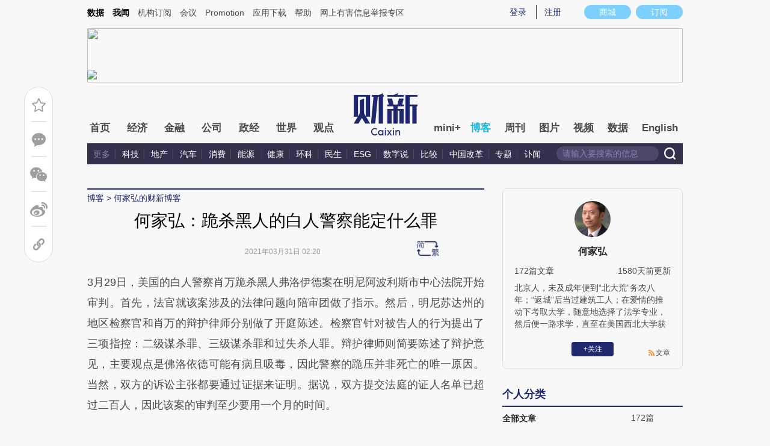

--- FILE ---
content_type: text/html; charset=UTF-8
request_url: https://hejiahong.blog.caixin.com/archives/244315
body_size: 12439
content:
<!doctype html>
<html>
<head>
    

    
    
    
    

    
    
    
    

    

    
        <title>何家弘：跪杀黑人的白人警察能定什么罪-何家弘的财新博客-财新网</title>
    <meta name="keywords" content="何家弘：跪杀黑人的白人警察能定什么罪,何家弘,何家弘,何家弘的财新博客,博客,财新博客,财新网"/>
    <meta name="description" content=""/>

    <script type="text/javascript">
window.post = {
    id: 244315,
    blogName: "何家弘的财新博客",
    title: "何家弘：跪杀黑人的白人警察能定什么罪",
    thumbnail: "",
    authorId: 6811878,
    authorName: "何家弘",
    authorAvatar: "https://getavatar.caixin.com/006/81/18/78_real_avatar_middle.jpg",

    publishTime: "2021年03月31日 02:20",

    tags: [ {
        id: 3837,
        name: "天下"
    }, ],
    cates: [],

    hasSpeech: false,
    maleSpeech: "",
    femaleSpeech: ""
};
    </script>
    

    <meta name="wumiiVerification" content="c2235aa6-58a1-4955-bb20-af2e0a897ace" />
    <meta http-equiv="Content-language" content="zh-CN" />
    <meta name="baidu-site-verification" content="ei7NuQopM2A4ChKw" />

    <script language="javascript">
var id= 244315;
var url = window.location.href;
var entity = {
    "id": id,
    "type": 2,
    "mode": 1,
    "link": url,
    "media": 0,
    "cdesc": "博客",
    "appOpen": true,
    "rootId": 100869453,
    "channel": 167,
    "appOpenRule": {
        "checkPower": true,
        "checkPowerLevel": "QZSF,PRO,PRO_LITE,MINI",
        "checkPowerPlatform": "ios,android",
        "enableAppOpen": true,
        "feeType": "free",
        "openText": "",
        "platform": "ios,android"
    }
};
  	</script>

    <base target="_blank"/>
    
    <script>var topNavIndex = 8;</script>
    <script type="text/javascript">function auto(){}</script>

    <link rel="alternate" media="handheld" href="#" />
    <link rel="shortcut icon" href="//blog.caixin.com/wp-content/themes/blogum/images/favicon.ico" type="image/x-icon" />
    <link rel="stylesheet" type="text/css" href="//file.caixin.com/webchannel/all/css/common.css"/>
    <link rel="stylesheet" href="https://file.caixin.com/webchannel/all/css/comment.css">

    <style>
.leftbox{margin-bottom:0;}
.quickmenu a {
display: inline-block;
margin-right: 10px;
color: #4a4a4a;
}
    </style>

    <script type="text/javascript">
function setCookieUpdate(name, value, expires){
        var expdate = new Date();
        var argv = setCookieUpdate.arguments;
        var argc = setCookieUpdate.arguments.length;
  if(!expires){
    expires= expdate.getTime() + ( 1000 * 60 * 60 * 24 * 30 );;
  }
        var path = (argc > 3) ? argv[3] : '/';
        var domain = (argc > 4) ? argv[4] : 'caixin.com';
        var secure = (argc > 5) ? argv[5] : false;

        if(expires!=null){
    if(expires != "setnull"){
      expdate.setTime(expires);
    }
    document.cookie = name + "=" + escape (value) +((expires == "setnull") ? "" : ("; expires="+ expdate.toGMTString()))
            + ((path == null) ? "" : ("; path=" + path)) +((domain == null) ? "" : ("; domain=caixin.com"))
            + ((secure == true) ? "; secure=" : "");
   }
}
    </script>

    <script src="//file.caixin.com/webjs/jquery-1.7.2.min.js"></script>
    <script src="//file.caixin.com/images/phpapp/user/scripts/cookie.js" language="javascript"></script>
    <script src="//file.caixin.com/webjs/common/common.js"></script>
    <script src="//file.caixin.com/webjs/comment/comment_for_cms_v4.js"></script>
    
    <link rel='stylesheet' id='wp-pagenavi-css'  href='//blog.caixin.com/wp-content/themes/blogum/pagenavi-css.css?ver=2.70' type='text/css' media='all' />

    <script type="text/javascript">var _sf_startpt=(new Date()).getTime()</script>
    <style>body{line-height: 160%;}</style>
    <script src="//file.caixin.com/webchannel/all/js/dist/channel.js"></script>
    <script src="//file.caixin.com/ops/pc/webchannel/blog/blog.js"></script>
    <style type="text/css">
.boke{width: 990px;margin: 0 auto 10px;overflow: hidden;}
.boke a{float: right;display: inline-block;font-size: 14px;}
.boke span{float: right;display: inline-block;margin: 0 10px;}
    </style>

    <script type="text/javascript">
         $(function(){
        //获取要定位元素距离浏览器顶部的距离
        var navH = $(".mainnav").offset().top;
        //滚动条事件
        $(window).scroll(function(){		
            //获取滚动条的滑动距离
            var scroH = $(this).scrollTop();
            //滚动条的滑动距离大于等于定位元素距离浏览器顶部的距离，就固定，反之就不固定
            if(scroH>=navH){
                $(".logimage").hide();
                $(".mainnav").addClass("mainnavscroll");
                $(".littlenav").addClass("littlenavscroll");
                $(".littlenavmore").show();
                $(".nav_more").show();			
            }else if(scroH<navH){
                $(".logimage").show();
                $(".mainnav").removeClass("mainnavscroll");
                $(".littlenav").removeClass("littlenavscroll");
                $(".littlenav").removeClass("more_display");
                $(".littlenavmore").hide();
                $(".nav_more").hide();
            }
        })
        })
     </script>
     
	<script type="text/javascript">
$(() => {
	$(".author_detail img").error(function() {
		$(this).attr("src", "//getavatar.caixin.com/noavatar_middle.gif");
	});

    $(".author_detail img").each(function() {
         if (!this.complete || typeof this.naturalWidth == "undefined" || this.naturalWidth == 0)
         {
            this.src = "//getavatar.caixin.com/noavatar_middle.gif";
        }
    });
});
     </script>

        <script type="text/javascript">var topAdCode = 2895;//155;</script>
    <script type="text/javascript">var headtype = 'large';</script>
    <base target="_blank"/>
</head>
<body>
    <!--top begin-->
    <!--top begin 2019-->
<style>
       .mainnav{background: none;}
       .mainnavscroll{background: #34304c}
      </style>
<div class="head">
    <div class="sitenav">
        <!-- <div class="quickMenu-left"></div> -->
        <div class="sitenavBox">
			<div class="shop_dingyue">
				<a href="https://mall.caixin.com/" class="shopbtn" rel="nofollow">
					<span>商城</span>
				</a>
				<a href="https://www.caixin.com/subscribe/">
					<div class="Btn_dingyue">订阅</div>
				</a>
			</div>
            <div class="logininfo">
                <ul id="showLoginId">
                </ul>
            </div>
            <div class="quickmenu">
				<a href="https://caixindata.com?source=caixinweb" style="font-weight:700;color: #000;">数据</a>
<a href="https://wenews.caixin.com" style="font-weight:700;color: #000;">我闻</a>
				<a href="https://corp.caixin.com/group/" target="_blank">机构订阅</a>
				<!--<a href="https://index.caixin.com/" target="_blank">指数</a>
				<a href="https://course.caixin.com/?channel=02300" target="_blank">私房课</a>-->
				<a href="https://conferences.caixin.com/" target="_blank">会议</a>
				<a href="https://promote.caixin.com/" target="_blank">Promotion</a>
				<!--<a href="http://www.sports-idea.com/" target="_blank">运动家</a>-->

				<a href="https://mobile.caixin.com/home/" target="_blank">应用下载</a>
				<a href="https://corp.caixin.com/m/caixinhelp/" target="_blank">帮助</a>
                                <a href="https://www.12377.cn/" target="_blank" class="jubao">网上有害信息举报专区</a>
			</div>
            <div class="clear"></div>
        </div>
    </div>
    <div class="topup">

        <div class="topAd">
            <script language="javascript">
                setTopLogin();
                if (typeof (topAdCode) != "undefined")
                    ads_display(topAdCode);
            </script>
        </div>

        <div class="clear"></div>
    </div>
    <div class="mainnav">
        <div class="Nav">
	  <ul>
				<li class="nav_more">
					<ul>
                        <li></li>
                        <li></li>
                        <li></li>
                    </ul>
				</li>
				<li class="navtabs juzhong"><a id="nav0" href="https://www.caixin.com/">首页</a></li>
				<li class="navtabs juzhong"><a id="nav1" href="https://economy.caixin.com/">经济</a></li>
				<li class="navtabs juzhong"><a id="nav2" href="https://finance.caixin.com/">金融</a></li>
				<li class="navtabs juzhong"><a id="nav3" href="https://companies.caixin.com/">公司</a></li>
				<li class="navtabs juzhong"><a id="nav4" href="https://china.caixin.com/">政经</a></li>
				<li class="navtabs juzhong"><a id="nav5" href="https://international.caixin.com/">世界</a></li>
				<li class="navtabs juzhong"><a id="nav6" href="https://opinion.caixin.com/">观点</a></li>
				<li class="logimage"><a href="https://www.caixin.com/"><img src="https://file.caixin.com/webchannel/all/img/logo.png"></a></li>
				<li class="navtabs"><a id="nav7" href="https://mini.caixin.com/" style="width:60px;">mini+</a></li>
				<li class="navtabs"><a id="nav8" href="https://blog.caixin.com/">博客</a></li>
				<li class="navtabs"><a id="nav9" href="https://weekly.caixin.com/">周刊</a></li>
				<li class="navtabs"><a id="nav10" href="https://photos.caixin.com/">图片</a></li>
				<li class="navtabs"><a id="nav11" href="https://video.caixin.com/">视频</a></li>
				<li class="navtabs"><a id="nav12" href="https://cxdata.caixin.com/pc/?source=caixinweb">数据</a></li>
				<li class="navtabs"><a class="navtabs" id="nav13" href="https://en.caixin.com/">English</a></li>
			</ul>                   
        </div>
    </div>
	<div class="littlenav">
		<div class="littlenavwarp">
			<div class="left">
				<a href="#" onclick="return false;">更多</a>
				<a href="https://www.caixin.com/tech/" target="_blank">科技</a>
				<a href="https://www.caixin.com/property/" target="_blank">地产</a>
				<a href="https://www.caixin.com/auto/" target="_blank">汽车</a>
				<a href="https://www.caixin.com/consumer/" target="_blank">消费</a>
				<a href="https://www.caixin.com/energy/" target="_blank">能源 </a>
				<a href="https://www.caixin.com/health/" target="_blank">健康</a>
				<a href="https://science.caixin.com/" target="_blank">环科</a>
				<a href="https://www.caixin.com/livelihood/" target="_blank">民生</a>
<a href="https://www.caixin.com/esg/" target="_blank">ESG</a>
				<a href="https://datanews.caixin.com/" target="_blank">数字说</a>
				<a href="https://bijiao.caixin.com/" target="_blank">比较</a>
				<a href="https://cnreform.caixin.com/" target="_blank">中国改革</a>
                <a href="https://topics.caixin.com/" target="_blank">专题</a>
                <a href="https://www.caixin.com/obituary/" target="_blank">讣闻</a>
	
			</div>
			<div class="searchbox">
				<form method="get"
					  action="https://search.caixin.com/newsearch/caixinsearch">
					<input class="keyword" name="keyword" id="keyword" type="text"
						   onFocus="if(this.value=='请输入要搜索的信息') this.value='';"
						   onBlur="if(this.value=='') this.value='请输入要搜索的信息';"
						   value="请输入要搜索的信息" />
					<input class="seachBtn" type="image"
						   onClick="if(document.getElementById('keyword').value=='请输入要搜索的信息')document.getElementById('keyword').value='';"
						   src="https://file.caixin.com/webchannel/home/img/nav_seach.png" />
				</form>
			</div>
		</div>
		<div class="littlenavmore">
			<div class="left">
				<a href="https://caixindata.com?source=caixinweb" target="_blank">数据</a>
				<a href="https://k.caixin.com/web/" target="_blank">财新一线</a>
				<!--<a href="https://index.caixin.com/" target="_blank">指数</a>-->
				<a href="https://course.caixin.com/?channel=02300" target="_blank">私房课</a>
				<a href="https://conferences.caixin.com/" target="_blank">会议</a>
				<a href="https://promote.caixin.com/" target="_blank">Promotion</a>
				<a href="https://www.sports-idea.com/" target="_blank">运动家</a>	
				<a href="https://corp.caixin.com/group/" target="_blank">企业用户</a>
				<a href="https://mobile.caixin.com/home/" target="_blank">应用下载</a>
				<a href="https://m.corp.caixin.com/m/caixinhelp/" target="_blank">帮助</a>
			</div>
		</div>
	</div>
</div>

<img style="width: 0; height: 0; overflow: hidden; display: block"
     src="https://file.caixin.com/file/weixin/cx_logo.jpg" alt="财新传媒" />
<!--top end-->
    <!--top end-->

    <img style="width: 0; height: 0; overflow: hidden; display: block"
         src="//file.caixin.com/file/weixin/cx_logo.jpg" alt="财新传媒" />
    <!--top end-->
    <script type="text/javascript">
        document.write('<script type="text/javascript" src="/server/api/checkBlogger?'+Math.random()+'" charset="UTF-8"></s'+'cript>');
    </script>

    <script type="text/javascript" src="//file.caixin.com/modules/cx-audio/cx-audio.js"></script>
    <script type="text/javascript" src="//file.caixin.com/ops/pc/webchannel/blog/loadmore.js"></script>
    <script type="text/javascript" src="//file.caixin.com/webjs/layer/layer.js"></script>
    <script type="text/javascript" src="//file.caixin.com/webjs/jquery.qrcode.min.js"></script>

    <link rel="stylesheet" type="text/css" href="//file.caixin.com/ops/pc/webchannel/blog/blog.css">

    <div class="main-blog">
        <div class="blog-index">
            <div class="leftbox">
                <div class="blog-content">
                    <p class="breadcrumb">博客</p>

                    <div class="blog-top-title">
                        <p class="title"></p>
                        <div class="artInfo" id="artInfo">
                          <div class="info">
                            <span class="blog-date"></span>
                            <span class="blog-views">阅读：<num id="views">0</num></span>
                          </div>
                          <!-- <img class="pc-aivoice" id="swit" height="26" src="//file.caixin.com/images/content/PC.jpg" style="right: 75px; cursor: pointer;"> -->
                          <a href="javascript:;" target="_self" id="listen-view" class="pc-aivoice listner" style=""> 听报道 </a>
                        </div>
                    </div>
                    
                    <div class="content">
                        <div class="textbox">
                            <div class="text" id="the_content">
                                <div>
	3月29日，美国的白人警察肖万跪杀黑人弗洛伊德案在明尼阿波利斯市中心法院开始审判。首先，法官就该案涉及的法律问题向陪审团做了指示。然后，明尼苏达州的地区检察官和肖万的辩护律师分别做了开庭陈述。检察官针对被告人的行为提出了三项指控：二级谋杀罪、三级谋杀罪和过失杀人罪。辩护律师则简要陈述了辩护意见，主要观点是佛洛依德可能有病且吸毒，因此警察的跪压并非死亡的唯一原因。当然，双方的诉讼主张都要通过证据来证明。据说，双方提交法庭的证人名单已超过二百人，因此该案的审判至少要用一个月的时间。</div>
<div>
	&nbsp;</div>
<div>
	关于该案的指控罪名，笔者要做三点说明。第一，美国实行联邦制，联邦有法律，各州也有法律。这个案件不是违反联邦法律的犯罪，因此由州法院管辖，而各州的法律并不一样。</div>
<div>
	&nbsp;</div>
<div>
	第二，把murder译成&ldquo;谋杀罪&rdquo;和把manslaughter译成&ldquo;过失杀人罪&rdquo;，并不准确。在普通法中，murder和manslaughter都是杀人罪，区别就在于前者有恶意（malice）,而后者没有。恶意杀人不一定都是有预谋的，例如，抢劫犯在被追捕时开枪打死了追捕者。非恶意杀人并不都是过失杀人。顺便说，manslaughter一词很不好听，因为其直译是&ldquo;屠人罪&rdquo;！非恶意杀人包括两种：自主性非恶意杀人(voluntary manslaughter)和非自主性非恶意杀人(involuntary manslaughter )。前者也是故意杀人，例如，丈夫发现妻子与人通奸时激愤地杀死了奸夫。普通法的这种划分并不科学，容易引起混乱，因此美国有些州已经改用了在许多国家采用的划分方法，即把杀人罪划分为故意杀人罪和过失杀人罪。</div>
<div>
	&nbsp;</div>
<div>
	第三，按照传统的普通法，恶意杀人罪是不分等级的，但是美国的法律划分了等级，主要是为了处以不同的刑罚。多数州都分为两级，明尼苏达州分为三级。一级恶意杀人罪是指被告人直接故意地非法剥夺他人的生命（犹如我们所说的&ldquo;故意杀人&rdquo;）。二级恶意杀人罪是指被告人故意严重伤害对方而造成死亡（犹如我们所说的&ldquo;故意伤害致死&rdquo;）。三级恶意杀人罪是指被告人虽然没有杀害或伤害对方的直接故意，但是应该预见到其行为会导致死亡后果却采取了放任的态度（犹如我们所说的&ldquo;间接故意杀人&rdquo;）。</div>
<div>
	&nbsp;</div>
<div>
	另外需要说明，美国的检察官为了防止出现因指控罪名过重而被陪审团认定无罪的情况，可以对同一个犯罪行为指控多个罪名。在本案中，陪审团可以认定白人警察的行为构成二级恶意杀人罪或三级恶意杀人，也可以认定被告人的行为构成非恶意杀人罪。当然，陪审团也可以对三项指控的罪名都做出无罪的裁判。</div>
<div>
	&nbsp;</div>
<div>
	在本案中，检察官和辩护律师曾经考虑辩诉交易，即被告人肖万用认罪来换取较轻的定罪和量刑，但未能成交。在审判前，这位白人警察已明确表态：面对这三项指控，他都是无罪的。这也是辩护律师的立场。</div>
<div>
	&nbsp;</div>
<div>
	在本案中，被告人跪压被害人颈部的事实已有充分证据，因此检察官的主要任务是证明被告人有伤害被害人的故意，而且至少要证明被告人的跪压行为是造成被害人死亡的唯一原因。因为这三项指控罪名的成立都有一个前提，那就是被告人的跪压行为是造成被害人死亡的唯一原因，所以辩护方要证明被告人无罪，就要证明弗洛伊德之死还有其他的原因。这一点，人们在辩护律师的开庭陈述中已经初见端倪。而且，这个问题大概也是本案审判的主要争点。当然，审判结果就要看那些陪审员对这个问题的认定，而能够影响陪审员态度的因素不仅仅是控辩双方提交法庭的证据！</div>
<div>
	&nbsp;</div>
<div>
	据美国乔治城大学的法学教授巴特勒（Paul Butler）所言，针对警察职务行为的杀人罪指控非常罕见且很难定罪。自2005年至2019年，美国仅有大约100名警察因职务行为面临杀人罪指控，其中仅有35人被判有罪。</div>
<div>
	&nbsp;</div>
<div>
	<img alt="" src="http://pic.caixin.com/blog/Mon_2103/m_1617160147_sDzVcY.jpg" style="width: 236px; height: 468px;" /></div>
                            </div>
                        </div>

                        <div id="blog-content-topic">
                          话题：
                        </div>

                        <script type="text/javascript">
if (post.tags.length > 0)
{
    $("#blog-content-topic").append(
        post.tags.map((tag) => `<span><a href="//blog.caixin.com/archive/tags?tag=${tag.name}">${tag.name}</a></span>`)
            .join("\n")
    );
} else
{
    $("#blog-content-topic").remove();
}
                        </script>

                        <p style="padding: 10px; max-width: 100%; clear: both; min-height: 1em; color: rgb(51, 51, 51); font-size: 17px; text-align: justify; text-indent: 0px; font-family: Optima-Regular, PingFangTC-light; line-height: 1.75em; letter-spacing: 0.5px; box-sizing: border-box !important; word-wrap: break-word !important;"><a href="https://www.caixin.com/subscribe/?originReferrer=blogbottomad" target="_blank"><img style="max-width: 100%;" src="//file.caixin.com/file/blogzt/blogbottomad.jpg"></a><br /><br /></p>
                    </div>

                    <div class="recommend">
                        <script type="text/javascript">
var recommendUrl = '/wp-content/plugins/cx-postrecommend/';

$(function() {
    function lightIt() {
        const $recommend = $("#recommend-logo");

        $recommend.removeClass("recommend-logo");
        $recommend.addClass("recommend-logo-light");
    }

    $.get("//blog.caixin.com/blog-api/post/recommend", {
        postId: 244315
    }).then(function(res) {
        $(".recommendnum").text(res.data);
    });

    $(".recommend-btn").click(function() {
        $.ajax({
            type: "post",
            url: "//blog.caixin.com/blog-api/post/recommend",
            data: {
                postId: 244315
            },
            xhrFields: {
                withCredentials: true
            }
        }).then(function(res) {
            if (res.code != 0)
            {
                return alert(res.msg);
            }

            $(".recommendnum").text(res.data);

            alert("推荐成功.");
        });

        lightIt();
    });

    {
        let blogrecommend = GetCookieValue('blogrecommend') || "";
        blogrecommend = blogrecommend.split(',');
        if (jQuery.inArray(String(post.id), blogrecommend) != -1)
        {
            lightIt();

            return false;
        }
    }
});
                        </script>
                        <div class="recommend-btn">
                          <!-- class 为 recommend-logo 未点亮 -->
                          <!-- class 为 recommend-logo-light 高亮 -->
                          <p><i id="recommend-logo" class="recommend-logo"></i><span class="recommendnum">0</span></p>
                          <p>推荐</p>
                        </div>
                    </div>


                    <div class="blog_copyright">　　财新博客版权声明：财新博客所发布文章及图片之版权属博主本人及/或相关权利人所有，未经博主及/或相关权利人单独授权，任何网站、平面媒体不得予以转载。财新网对相关媒体的网站信息内容转载授权并不包括财新博客的文章及图片。博客文章均为作者个人观点，不代表财新网的立场和观点。</div>
                    <!--评论 begin-->
                    <a name="gocomment"></a>
                    <div id="comment" class="comment"></div>

                    <script type="text/javascript">
showComments(2,244315,`http://tangya.blog.caixin.com/archives/comment/244315`);
                    </script>
                    <!--评论 end-->
                </div>
            </div>

            <div class="indexMainConri">

            <!-- 博主简介 碎片 start -->
<script type="text/javascript">
window.user = {
    id: "6811878",
    domain: "hejiahong",
    title: "",
    name: "何家弘",
    avatar: "https://getavatar.caixin.com/006/81/18/78_real_avatar_middle.jpg",
    lasttime: 1632635828000,
    introduce: "北京人，未及成年便到“北大荒”务农八年；“返城”后当过建筑工人；在爱情的推动下考取大学，随意地选择了法学专业，然后便一路求学，直至在美国西北大学获得法学博士学位；现任中国人民大学法学教授；曾经在业余时间从事过侦查员、鉴定人、辩护律师、检察官、仲裁员、中央电视台嘉宾主持等工作；曾经到二十多个国家访问讲学；获得过若干奖项，如国家级“留学回国人员成就奖”和人民大学“公正杯”足球赛的“最佳射手奖”以及业余羽毛球比赛的金银铜牌；法学代表著作有《短缺证据与模糊事实——证据学精要》和《亡者归来——刑事司法十大误区》；业余时间创作了五部犯罪悬疑小说“三罪二无”（《血之罪》《性之罪》《X之罪》《无罪贪官》《无罪谋杀》），已经有法文、意大利文、西班牙文、英文等译本，并在台湾地区出版了中文繁体字本。"
};

window.authorId = 6811878;
window.authorName = "何家弘";
</script>

<div class="author_detail">
    <img src="https://getavatar.caixin.com/006/81/18/78_real_avatar_middle.jpg" alt="何家弘">
    <p class="name">何家弘</p>
    <p class="data">
        <span>172篇文章</span>
        <span class="lasttime">2年前更新</span>
    </p>
    <p class="desc">
    北京人，未及成年便到“北大荒”务农八年；“返城”后当过建筑工人；在爱情的推动下考取大学，随意地选择了法学专业，然后便一路求学，直至在美国西北大学获得法学博士学位；现任中国人民大学法学教授；曾经在业余时间从事过侦查员、鉴定人、辩护律师、检察官、仲裁员、中央电视台嘉宾主持等工作；曾经到二十多个国家访问讲学；获得过若干奖项，如国家级“留学回国人员成就奖”和人民大学“公正杯”足球赛的“最佳射手奖”以及业余羽毛球比赛的金银铜牌；法学代表著作有《短缺证据与模糊事实——证据学精要》和《亡者归来——刑事司法十大误区》；业余时间创作了五部犯罪悬疑小说“三罪二无”（《血之罪》《性之罪》《X之罪》《无罪贪官》《无罪谋杀》），已经有法文、意大利文、西班牙文、英文等译本，并在台湾地区出版了中文繁体字本。
    </p>
    <div class="op">
        <!-- <a class="followbtn" href="javascript:;" target="_self" style="width: 70px; height: 24px; line-height: 24px; background:  #35689B; border-radius: 4px; color: rgb(255, 255, 255); font-size: 14px; text-decoration: none; text-align: center; float: left;font-weight: 600;">＋关注</a> -->
    </div>
    <a class="link" href="http://hejiahong.blog.caixin.com/feed">文章</a>

    <script type="text/javascript">
$(function() {
    $.ajax({
        url: "https://blog-counter.caixin.com/counter/visit",
        data: {
            app: 200,
            id: "6811878",
            _: Date.now()
        },
        type: "GET",
        dataType: "jsonp",
        success: function (data) {
            if (data.code != 0)
                return;

            $("#visits").text(data.data);
        }
    });
});
    </script>
</div>
<!-- 博主简介 碎片 end -->


<!-- 文章归档 碎片 start -->
<div class="top10">
    <div class="topTitTab">
        <ul>
            <li class="current">个人分类</li>
        </ul>
    </div>
    
    <div class="article-con">


                <a href="http://hejiahong.blog.caixin.com/archive/main" target="_self">
                    <span class="cate-name">全部文章</span>
                    <span>172篇</span>
                </a>








    </div>
</div>

<div class="top10">
    <div class="topTitTab">
        <ul>
            <li class="current">文章归档</li>
        </ul>
    </div>
    

    <div class="article-con">


                    <a href="http://hejiahong.blog.caixin.com/archive/main?year=2021" target="_self">
                        <span class="cate-name">2021年</span>
                        <span>16篇</span>
                    </a>

                    <a href="http://hejiahong.blog.caixin.com/archive/main?year=2020" target="_self">
                        <span class="cate-name">2020年</span>
                        <span>50篇</span>
                    </a>

                    <a href="http://hejiahong.blog.caixin.com/archive/main?year=2019" target="_self">
                        <span class="cate-name">2019年</span>
                        <span>26篇</span>
                    </a>

                    <a href="http://hejiahong.blog.caixin.com/archive/main?year=2018" target="_self">
                        <span class="cate-name">2018年</span>
                        <span>21篇</span>
                    </a>

                    <a href="http://hejiahong.blog.caixin.com/archive/main?year=2017" target="_self">
                        <span class="cate-name">2017年</span>
                        <span>4篇</span>
                    </a>

                    <a href="http://hejiahong.blog.caixin.com/archive/main?year=2016" target="_self">
                        <span class="cate-name">2016年</span>
                        <span>3篇</span>
                    </a>

                    <a href="http://hejiahong.blog.caixin.com/archive/main?year=2015" target="_self">
                        <span class="cate-name">2015年</span>
                        <span>36篇</span>
                    </a>

                    <a href="http://hejiahong.blog.caixin.com/archive/main?year=2014" target="_self">
                        <span class="cate-name">2014年</span>
                        <span>16篇</span>
                    </a>
    </div>
</div>
<!-- 文章归档 碎片 end -->


<!-- 最新文章 碎片 start -->
<div class="top10">
    <div class="topTitTab">
        <ul>
            <li class="current">最新文章</li>
        </ul>
    </div>
    <div class="new-con">
        <p>
            <a href="https://hejiahong.blog.caixin.com/archives/250531" target="_blank">何家弘：从于欢案谈事实认定和法律适用的融通</a>
        </p>
        <p>
            <a href="https://hejiahong.blog.caixin.com/archives/250451" target="_blank">何家弘：从孙杨案谈事实认定和法律适用的甄别</a>
        </p>
        <p>
            <a href="https://hejiahong.blog.caixin.com/archives/250141" target="_blank">何家弘：北大学生弑母案二审要点</a>
        </p>
        <p>
            <a href="https://hejiahong.blog.caixin.com/archives/249907" target="_blank">何家弘：法医尸检第一案</a>
        </p>
        <p>
            <a href="https://hejiahong.blog.caixin.com/archives/249712" target="_blank">何家弘：罪犯辨认第一案</a>
        </p>
        <p>
            <a href="https://hejiahong.blog.caixin.com/archives/249246" target="_blank">何家弘：抗辩诉讼模式不适合中国</a>
        </p>
        <p>
            <a href="https://hejiahong.blog.caixin.com/archives/246225" target="_blank">何家弘：第71届国际足联大会决定了什么</a>
        </p>
        <p>
            <a href="https://hejiahong.blog.caixin.com/archives/245290" target="_blank">何家弘：正当防卫案的事实主张与证明责任</a>
        </p>
        <p>
            <a href="https://hejiahong.blog.caixin.com/archives/244315" target="_blank">何家弘：跪杀黑人的白人警察能定什么罪</a>
        </p>
        <p>
            <a href="https://hejiahong.blog.caixin.com/archives/243928" target="_blank">吕宏庆：鉴真规则漫谈</a>
        </p>
    </div>
</div>
<!-- 最新文章 碎片 end -->

            </div>
        </div>
    </div>

    <script type="text/javascript">
function getQueryVariable(variable)
{
    var query = window.location.search.substring(1);
    var vars = query.split("&");
    for (var i=0;i<vars.length;i++) {
        var pair = vars[i].split("=");
        if(pair[0] == variable){return pair[1];}
    }
    return(false);
}
		
$(function() {
    const path = [ `<a href="//blog.caixin.com">博客</a>` ];

    if (user.domain != "")
    {
        path.push(`<a href="//${user.domain}.blog.caixin.com">${post.blogName}</a>`);
    }

//    path.push(post.title);

    $(".breadcrumb").html(path.join(" > "));

    $(".title").text(post.title);
    $(".blog-date").text(post.publishTime);

	$.get("/blog-api/post/visit", {
		appId: 2,
		id: post.id
	}).then((ret) => {
		$("#views").text(ret.data);
	});

	if (getQueryVariable("big") == "1") {
		s2t();
	}
});
    </script>

    <script type="text/javascript" src="//file.caixin.com/ops/pc/webchannel/blog/content.js"></script>
    <script src="//file.caixin.com/pkg/cxCollection/collection-view-pc.js"></script>

    <script>
    collectionView();
    </script>

    <!--博客内容 end-->
    <!--底部 begin-->
<div class="clear"></div>
<div class="bottom"> 
<!--网站地图 begin-->
 <!--<div class="map"></div>
<script src="//file.caixin.com/webjs/caixin-bottom-map.js"></script>-->
<!--网站地图 end-->
<div class="copyright">财新网所刊载内容之知识产权为财新传媒及/或相关权利人专属所有或持有。未经许可，禁止进行转载、摘编、复制及建立镜像等任何使用。 <br />


<a style="color:#797878;" href="//download.caixin.com/upload/icp.pdf" rel="nofollow">京ICP证090880号</a> 
<a  style="color:#797878;" href="https://beian.miit.gov.cn">京ICP备10026701号-8 </a> | 
<a  style="color:#797878;" href="https://beian.cac.gov.cn/">网信算备110105862729401250013号 </a> | 
<a  style="color:#797878;" target="_blank" href="http://www.beian.gov.cn/portal/registerSystemInfo?recordcode=11010502034662" > <img src="//img.caixin.com/2017-11-29/1511950030301165.png" width="15px;">京公网安备 11010502034662号 </a> <br>
<a style="color:#797878;" href="//download.caixin.com/upload/gdxk.jpg">广播电视节目制作经营许可证：京第01015号</a> |
<a style="color:#797878;" href="https://download.caixin.com/upload/cbw.pdf" rel="nofollow">出版物经营许可证：第直100013号</a>  <br />
Copyright 财新网 All Rights Reserved 版权所有 复制必究<br>违法和不良信息举报电话（涉网络暴力有害信息举报、未成年人举报、谣言信息）：010-85905050　13195200605  举报邮箱：laixin@caixin.com</div>
<div class="navBottom"><a rel="nofollow" href="http://corp.caixin.com/aboutus/">关于我们</a> | <a rel="nofollow" href="http://corp.caixin.com/joinus/">加入我们</a> | <a rel="nofollow" href="http://www.woodpeckerfoundation.org/">啄木鸟公益基金会
</a> | <a rel="nofollow" href="mailto:service@caixin.com">意见与反馈</a> | <a  rel="nofollow" href="mailto:newsroom@caixin.com">提供新闻线索</a> | <a rel="nofollow" href="http://corp.caixin.com/contactus/">联系我们</a> | <a rel="nofollow" href="http://other.caixin.com/links/">友情链接</a> <!--| <a href="http://www.caixin.com/sitemap.html">网站地图</a>--></div>
<div class="logo"><img src="//file.caixin.com/file/content/images/new/logo_bottom.png" /></div>
</div>
<!--底部end--> 
<!-- comment count js --> 
<script src="//file.caixin.com/webjs/comment/count_comment.js" type="text/javascript"></script>
    <!--caixin analytics start-->
<script type="text/javascript" src="//files.caixin.com/webjs/common/caixinlog.js"  crossorigin="anonymous"></script>
<!--caixin analytics end-->
<script>
  var cxuid = getCookie("SA_USER_UID");
</script>

<!-- finder -->
    <script>
        (function(win, export_obj) {
            win['LogAnalyticsObject'] = export_obj;
            if (!win[export_obj]) {
                var _collect = function() {
                    _collect.q.push(arguments);
                }
                _collect.q = _collect.q || [];
                win[export_obj] = _collect;                
            }
            win[export_obj].l = +new Date();
        })(window, 'collectEvent');
        //兼容gio 
        window.gio = function(gioType, eventName, eventData){
            if (eventData && typeof eventData === 'object' && !Array.isArray(eventData)) {
                var newEventData = {};
                for (const key in eventData) {
                    if (eventData.hasOwnProperty(key)) {
                        var newKey = key.replace(/_var$/, '');
                        newEventData[newKey] = eventData[key];
                    }
                }
                eventData = newEventData;
            }
            window.collectEvent(eventName, eventData);
        };

        //迁移gio
     (function(win){
        var cxname = getCookie("SA_USER_NICK_NAME");
        if(cxuid && cxname ){
            //gio('setUserId', cxuid);
        }

       //当天文章统计
        var pubDateArr = location.pathname.match(/\d{4}-\d{2}-\d{2}/);
        if(pubDateArr){
                var pubDate = pubDateArr[0];
                var nowDate = new Date().toISOString().slice(0,10);
                if(pubDate==nowDate){
                    setTimeout(function(){
                        gio('track','todayarticle',{ todayarticleid: srcinfoid+'', viewtime:nowDate, viewuser:GetCookieValue("SA_USER_UID")||"0" });
                    },2000);
                }
        }

    })(window);
    </script>
    <script async src="https://lf3-data.volccdn.com/obj/data-static/log-sdk/collect/5.0/collect-rangers-v5.2.1.js"></script>
    <script>
        window.collectEvent('init', {
            app_id: 20006078, // 参考2.1节获取，注意类型是number而非字符串
            channel_domain: 'https://gator.volces.com', // 设置数据上送地址
            log: true, // true:开启日志，false:关闭日志
            autotrack: true, // 全埋点开关，true开启，false关闭
            enable_stay_duration: true, //停留时长
        });
        // 此处可添加设置uuid、设置公共属性等代码
        window.collectEvent('start'); // 通知SDK设置完毕，可以真正开始发送事件了
        window.collectEvent('config', {
            user_unique_id: cxuid || null  
        });

        var path= '';
        var isarticle = '';
        if(getCookie('FROM_CHINA') == 'false'){
            path = location.href
            if(entity.type == 2) {   
                isarticle = "article"
            }
            gio('track', 'oversea_views', {'path': path, 'articleType_var':isarticle,'viewuser': cxuid || '0'})
        }
    </script>
<!-- finder end -->

    <script type="text/javascript">
const $h1List =
    Array.from(document.querySelectorAll("center > h1"))
        .filter((h1) => h1.innerText == "302 Found");
const $centerList =
    Array.from(document.querySelectorAll("hr ~ center"))
        .filter((center) => center.innerText == "tengine");

if ($h1List.length > 0 && $centerList.length > 0)
{//如果同时出现了 <center><h1>302 Found</h1></center> 和 <hr><center>tengine</center>, 则认为页面出错了
    location.href = "https://other.caixin.com/404/";
}
</script>
</body>
</html>


--- FILE ---
content_type: application/javascript; charset=UTF-8
request_url: https://file.caixin.com/webchannel/all/js/dist/channel.js
body_size: 15169
content:
function getCookie(e){var t,i=new RegExp("(^| )"+e+"=([^;]*)(;|$)");return(t=document.cookie.match(i))?unescape(t[2]):null}function SetCookieValue(e,t,i,o){var n=new Date;"number"==typeof i&&0==isNaN(i)?0!=i?"number"==typeof o&&0==isNaN(o)&&1==o?n.setTime(n.getTime()+1e3*i):n.setTime(n.getTime()+24*i*3600*1e3):n=null:n.setTime(n.getTime()+31536e8),document.cookie=e+"="+escape(t)+(null!=n?";expires="+n.toGMTString():"")+";path=/;domain=.caixin.com"}function GetCookieValue(e){var t=e+"=";if(0<document.cookie.length){var i=document.cookie.indexOf(t);if(-1==i)return"";i+=t.length;var o=document.cookie.indexOf(";",i);-1==o&&(o=document.cookie.length);var n=document.cookie.substring(i,o);return n.match(/%u/gi)?unescape(n):decodeURIComponent(n)}}function DelCookieValue(e){GetCookieValue("SA_USER_auth")?(SetCookieValue("SA_USER_NICK_NAME","",-1),SetCookieValue("SA_USER_USER_PWD","",-1),SetCookieValue("SA_USER_USER_TYPE","",-1),SetCookieValue("SA_USER_USER_ACTIVE","",-1),SetCookieValue("SA_USER_USER_SCHOLARSHIP","",-1),SetCookieValue("SA_USER_EXT_FUNCTION","",-1),SetCookieValue("UID","",-1),SetCookieValue("SA_USER_UID","",-1),SetCookieValue("SA_USER_auth","",-1),window.location=e):(SetCookieValue("SA_USER_weibouser[uid]","",-1),SetCookieValue("SA_USER_weibouser[name]","",-1),SetCookieValue("SA_USER_weibouser[nickname]","",-1),SetCookieValue("SA_USER_weibouser[avatar]","",-1),SetCookieValue("SA_USER_weibouser[location]","",-1),SetCookieValue("SA_USER_weibouser[weiboid]","",-1),location.reload())}function logoutFn(){$.ajax({url:"https://gateway.caixin.com/api/ucenter/user/v1/logout",type:"GET",dataType:"jsonp",success:function(e){0==e.code&&DelCookieValue(),window.location.reload()}})}function calcTime(e,t){var i=new Date;i.setTime(i.getTime()+3600*e*1e3*24);var o=i.getTime()+6e4*i.getTimezoneOffset();return new Date(o+36e5*t)}LogoutHost="www.caixin.com";var mainPath="http://u.caixin.com",mainUrl="http://u.caixin.com",SA_USER_auth=GetCookieValue("SA_USER_auth"),LoginNickNAME=GetCookieValue("SA_USER_NICK_NAME"),LoginUserNAME=GetCookieValue("SA_USER_USER_NAME"),SA_USER_WEIBO_NICKNAME=GetCookieValue("SA_USER_weibouser[nickname]"),UID=GetCookieValue("UID"),_attr=null;function authDOMReady(t){var e=window.authResult;function i(e){0==e.authResult?e.authDOMReady(function(){t&&t(e)}):t&&t(e)}4==_attr||5==_attr?!e||e.authResult<0?$(window).on("authFinish",function(e,t){i(t)}):i(e):t&&t(e)}"undefined"!=typeof entity&&void 0!==entity.attr?_attr=entity.attr:"undefined"!=typeof attr&&(_attr=attr);var CTN=42173564,not_popbox=!0;function concatParams(e,t){e=decodeURIComponent(e);var i=new URL(e),o=t.split("=");return i.searchParams.set(o[0],o[1]),encodeURIComponent(i.href)}function shareTongji(e){try{var t;t="undefined"==typeof entity?void 0:entity.id,gio("track","share_channel",{sharechannelName_var:e,sourceId:t,path:location.href,viewuser:getCookie("SA_USER_UID")}),"undefined"!=typeof statisticsAuthNewLogUrl&&$("body").append('<img style="height:0;" src="'+statisticsAuthNewLogUrl+"&shareStats="+e+'" />')}catch(e){}}function caixinPostShare(e,t,i,o,n,a){t+=encodeURIComponent(""),n=n||encodeURIComponent("https://file.caixin.com/images/app/share_sina_pic_caixin.jpg"),o=o.replace(/^http:/,"https:").replace(/^http%3A/,"https%3A"),/^http/.test(n)||(n="https:"+(n=decodeURIComponent(n)),n=encodeURIComponent(n)),userUrl="http://user.caixin.com/share/index/?","function"==typeof setIntegral&&setIntegral("cxArticleShare");switch(e){case"email":postPopUp(userUrl+"webid=email&url="+o+"&title="+t);break;case"qqweibo":"undefined"==typeof srcinfoid&&(srcinfoid=0);encodeURI("39e9ee0a88cd4e77bbb10881a6af9d26");window.open("https://c2.caixin.com/comment-api-caixin/comment/shareToTencent.do?id="+srcinfoid+"&url="+o+"&content="+t+"&picurl="+n+"&appid="+a,"newwindow","height=445,width=578,toolbar =no,menubar=no,scrollbars=no,resizable=no,location=no,status=no");break;case"tsina":shareTongji("pcShare-weibo");var s=!1;[{uid:642952,originReferrer:"weibo_caixinwang"},{uid:660666,originReferrer:"weibo_caixinweekly"}].forEach(function(e){cxuid==e.uid&&(s=!0,o=concatParams(o,"originReferrer="+e.originReferrer))}),s||(o=concatParams(o,"originReferrer=weibo")),-1!==window.location.host.indexOf("blog.caixin.com")&&(srcinfoid=window.post.id),"undefined"==typeof srcinfoid?postPopUp("http://user.caixin.com/share/send/?webid=tsina&url="+o+"&title="+t+"&pic="+n):postPopUp("https://c2.caixin.com/comment-api-caixin/comment/shareToSina.do?id="+srcinfoid+"&url="+o+"&content="+t+"&picurl="+n+"&appid="+a,"newwindow","height=445,width=578,toolbar=no,menubar=no,scrollbars=no,resizable=no,location=no,status=no");break;case"t163":postPopUp("http://user.caixin.com/share/send/?webid=t163&url="+o+"&title="+t);break;case"kaixin001":postPopUp(userUrl+"webid=kaixin001&url="+o+"&title="+t);break;case"douban":postPopUp(userUrl+"webid=douban&url="+o+"&title="+t);break;case"renren":postPopUp(userUrl+"webid=renren&url="+o+"&title="+t);break;case"xianguo":postPopUp(userUrl+"webid=xianguo&url="+o+"&title="+t);break;case"qzone":postPopUp("http://sns.qzone.qq.com/cgi-bin/qzshare/cgi_qzshare_onekey?url="+o);break;case"tsohu":postPopUp("http://user.caixin.com/share/send/?webid=tsohu&url="+o+"&title="+t);break;case"baidu":postPopUp("http://user.caixin.com/share/send/?webid=baidu&url="+o+"&title="+t);break;case"google":postPopUp(userUrl+"webid=google&url="+o+"&title="+t);break;case"facebook":shareTongji("pcShare-facebook"),postPopUp("//www.facebook.com/sharer.php?u="+concatParams(o,"originReferrer=fb-share")+"&title="+t+"&picture="+n+"&description="+i);break;case"digg":postPopUp("//digg.com/remote-submit?phase=2&url="+o+"&title="+t+"&bodytext="+i);break;case"twitter":shareTongji("pcShare-twitter"),postPopUp("https://twitter.com/intent/tweet?url="+concatParams(o,"originReferrer=tw-share")+"&text="+t);break;case"reddit":postPopUp("//www.reddit.com/submit?url="+o);break;case"yahoobuzz":postPopUp("//buzz.yahoo.com/article/caijing/"+o);break;case"linkedin":shareTongji("pcShare-linkedin"),postPopUp("//www.linkedin.com/shareArticle?mini=true&url="+concatParams(o,"originReferrer=li-share")+"&title="+t+"&summary="+i+"&source="+encodeURIComponent("财新网"));break;case"kindle":postPopUp("https://www.amazon.com/gp/sendtokindle/widget-popup?url="+o);break;case"whatsapp":shareTongji("pcShare-whatsapp"),postPopUp("https://api.whatsapp.com/send?text="+t+encodeURIComponent("\n")+concatParams(o,"originReferrer=wa-share"))}}function caingPostShare(e,t,i,o,n,a){if(void 0===i&&(i=""),void 0===n&&(n=""),void 0===a&&(a=100),t+=encodeURIComponent(""),"qqweibo"==e||"tsina"==e){var s=GetCookieValue("SA_USER_UID"),r=GetCookieValue("SA_USER_NICK_NAME");if(s&&r)caixinPostShare(e,t,i,o,n,a);else if("NOTREG"!=GetCookieValue("SA_USER_SHARE")){if(not_popbox){var c="<div class='bindSucceed'>";c+="<div id='bsh_popbox' class='bindSucceedBox' style='display:none;'>",c+="<p>您将微博账号与财新网通行证进行绑定，即刻实现文章分享的便捷与评论互通的畅快。</p>",c+="<div>",c+="<a class='btn_a' href='javascript:void(0);' onClick='javascript:yesBindShare(\""+e+'","'+t+'","'+i+'","'+o+'","'+n+'",'+a+");' target='_self'>立即绑定</a>",c+="<a class='btn_b' href='javascript:void(0);' onClick='javascript:notBindShare(\""+e+'","'+t+'","'+i+'","'+o+'","'+n+'",'+a+");' target='_self'>暂不绑定</a>",c+="</div>",c+="<a class='exit' href='javascript:void(0);' onClick='javascript:toCloseBsh();' target='_self'>",c+="<img src='//file.caixin.com/file/content/images/exit_btn.png'>",c+="</a>",c+="</div>",c+="</div>",$("body").append(c),not_popbox=!1}$("#bsh_popbox").show()}else caixinPostShare(e,t,i,o,n,a)}else caixinPostShare(e,t,i,o,n,a)}function yesBindShare(e,t,i,o,n,a){$("#bsh_popbox").hide();var s="http://user.caixin.com/usermanage/login/?mini=1&url="+makeShareUrl(e,t,i,o,n,a);window.open(s,"newwindow","height=445,width=578,toolbar =no,menubar=no,scrollbars=no,resizable=no,location=no,status=no")}function makeShareUrl(e,t,i,o,n,a){switch(e){case"qqweibo":"undefined"==typeof srcinfoid&&(srcinfoid=0);encodeURI("39e9ee0a88cd4e77bbb10881a6af9d26");return base64encode(base64encode(base64encode("https://c2.caixin.com/comment-api-caixin/comment/shareToTencent.do?id="+srcinfoid+"&url="+o+"&content="+t+"&picurl="+n+"&appid="+a)));case"tsina":return base64encode(base64encode(base64encode("https://c2.caixin.com/comment-api-caixin/comment/shareToSina.do?id="+srcinfoid+"&url="+o+"&content="+t+"&picurl="+n+"&appid="+a)))}}function toCloseBsh(){$("#bsh_popbox").hide()}function notBindShare(e,t,i,o,n,a){SetCookieValue("SA_USER_SHARE","NOTREG",7),$("#bsh_popbox").hide(),caixinPostShare(e,t,i,o,n,a)}function postPopUp(e){window.open(e,"_blank")}function zoom_in(){try{var e=parseInt($(".text").css("fontSize"));$(".text").css("fontSize",e+1+"px"),SetCookieValue("SA_USER_FONT_SIZE",e+1)}catch(e){}}function zoom_out(){try{var e=parseInt($(".text").css("fontSize"));$(".text").css("fontSize",e-1+"px"),SetCookieValue("SA_USER_FONT_SIZE",e-1)}catch(e){}}function zoom_init(){var e=GetCookieValue("SA_USER_FONT_SIZE");isNaN(e)||$(".text").css("fontSize",e+"px")}function sendMail(){var e=$("#eaddress").val();/^([a-zA-Z0-9]+[_|\_|\.]?)*[a-zA-Z0-9]+@([a-zA-Z0-9]+[_|\_|\.]?)*[a-zA-Z0-9]+\.[a-zA-Z]{2,3}$/.test(e)?$.ajax({url:"//gateway.caixin.com/api/css/css-subscription/mail/subscribeEmail",type:"POST",contentType:"application/json",timeout:1e4,dataType:"json",data:JSON.stringify({email:$("#eaddress").val(),tags:"From Caixin.com"}),success:function(e){$("#eaddress").val(""),e.code,alert("订阅"+e.msg)}}):alert("请输入有效的E_mail！")}var base64EncodeChars="ABCDEFGHIJKLMNOPQRSTUVWXYZabcdefghijklmnopqrstuvwxyz0123456789+/";function base64encode(e){var t,i,o,n,a,s;for(o=e.length,i=0,t="";i<o;){if(n=255&e.charCodeAt(i++),i==o){t+=base64EncodeChars.charAt(n>>2),t+=base64EncodeChars.charAt((3&n)<<4),t+="==";break}if(a=e.charCodeAt(i++),i==o){t+=base64EncodeChars.charAt(n>>2),t+=base64EncodeChars.charAt((3&n)<<4|(240&a)>>4),t+=base64EncodeChars.charAt((15&a)<<2),t+="=";break}s=e.charCodeAt(i++),t+=base64EncodeChars.charAt(n>>2),t+=base64EncodeChars.charAt((3&n)<<4|(240&a)>>4),t+=base64EncodeChars.charAt((15&a)<<2|(192&s)>>6),t+=base64EncodeChars.charAt(63&s)}return t}function StringBuffer(){this.buffer=[],arguments[0]&&this.append(arguments[0])}function followTJ(e){try{"undefined"!=typeof statisticsAuthNewLogUrl&&$("body").append('<img style="height:0;" src="'+statisticsAuthNewLogUrl+"&isEvent=1&eventName="+e+'" />')}catch(e){}}function createFollowBtn(i,o,t,e){function n(e,t){document.querySelector(".f-toast")&&document.querySelector(".f-toast").parentNode.removeChild(document.querySelector(".f-toast"));var i=document.createElement("div");i.className="f-toast",i.innerHTML=e,i.style.cssText="display:block;position:fixed;top:50%;left:50%;padding:8px 14px;background:rgba(0,0,0,0.5);color:#fff;font-size:14px;transform: translateX(-50%);",document.body.appendChild(i),setTimeout(function(){i&&i.parentNode.removeChild(i)},t||3e3)}var a,s=(a="SA_USER_UID",(";"+document.cookie).split("; "+a+"=").pop().split(";").shift()),r=!1,c=document.createElement("a");c.className="followbtn",c.innerText="+关注",c.href="javascript:;",c.target="_self",c.isFollowed=!1,c.style.cssText="width: 50px;height: 20px;line-height:20px;background: #36689B;border-radius: 4px;color:#fff;font-size:12px;text-decoration: none;text-align:center;"+e,s?$.ajax({url:"https://gateway.caixin.com/api/purchase/attention/getUserAttenByAuthorSourceId",type:"get",xhrFields:{withCredentials:!0},data:{authorSourceId:i,uid:s},success:function(e){e=JSON.parse(e),i=e.data&&e.data.authorId||i,0==e.code?(c.isFollowed=!0,c.innerText="已关注"):(c.isFollowed=!1,c.innerText="+关注"),c.addEventListener("click",function(){if(!r){r=!0;var t=this,e="";this.isFollowed?(e="deleteAttentionJsonp",followTJ("pcZhuanlanqg")):(e="saveAttentionJsonp",followTJ("pcZhuanlangz")),$.ajax({url:"https://gateway.caixin.com/api/purchase/attention/"+e,type:"get",xhrFields:{withCredentials:!0},data:{uid:s,author:o,author_id:i,attention_type:1},success:function(e){t.isFollowed?(t.innerText="+关注",t.isFollowed=!1,n("取消关注成功")):(t.innerText="已关注",t.isFollowed=!0,n("关注成功"))},complete:function(){r=!1}})}}),$(t).append(c)},error:function(){c.addEventListener("click",function(){alert("关注接口错误")}),$(t).append(c)}}):(c.href="https://u.caixin.com/web/login?url="+encodeURIComponent(location.href),$(t).append(c))}function hoverLi(e){$(".ywList .dis").attr("class","undis"),$(".ywTab .hovertab").attr("class","normaltab"),$("#container_"+e).attr("class","dis"),$("#bt_"+e).attr("class","hovertab")}function buildBlogString(e){var t="",i="";return i=0<e.time.indexOf("-")?e.time.substr(5,2)+"月"+e.time.substr(8,2)+"日 "+e.time.substr(11,5):e.time,t+='<div class="boxc">',t+='<div class="pic"><a href="'+e.edit.link+'"><img src="'+e.edit.head+'" alt="'+e.edit.name+'"></a></div>',t+='<h4><a href="'+e.link+'">'+e.desc+"</a>",5==e.attr?t+='<div class="icon_key" title="收费文章"></div>':5!=e.attr&&e.freeTime?+e.freeDuration?t+='<div class="icon_time_'+e.freeDuration+'" title="限时免费"></div>':t+='<div class="icon_time" title="限时免费"></div>':t+='<em class="icon_free"></em>',null!=e.form&&(t+='<i><a href="'+e.form.url+'">'+e.form.txt+"</a></i>"),t+="<em>博客</em>",t+="</h4>",t+='<span><a href="'+e.edit.link+'">'+e.edit.name+"</a> "+e.edit.desc+"</span> <span>"+i+"</span>",t+="<p>"+e.summ+"</a></p>",t+='<div class="tag">',t+='<i><a href="'+e.link+'#gocomment">评论(<em aid="'+e.comm.aid+'" tid="'+e.comm.tid+'">0</em>)</a></i>',t+="</div>",t+="</div>"}function buildPictString(i){var o="",e="";return e=0<i.time.indexOf("-")?i.time.substr(5,2)+"月"+i.time.substr(8,2)+"日 "+i.time.substr(11,5):i.time,o+='<div class="boxb">',o+='<h4><a href="'+i.link+'">'+i.desc+"</a>",5==i.attr?o+='<div class="icon_key" title="收费文章"></div>':5!=i.attr&&i.freeTime?+i.freeDuration?o+='<div class="icon_time_'+i.freeDuration+'" title="限时免费"></div>':o+='<div class="icon_time" title="限时免费"></div>':o+='<em class="icon_free"></em>',null!=i.form&&(o+='<i><a href="'+i.form.url+'">'+i.form.txt+"</a></i>"),o+="<em>图片</em>",o+="</h4>",o+="<span>",""!=i.edit.name&&(o+=i.edit.name+" "),o+=e+"</span>",null!=i.pict&&null!=i.pict.imgs&&0<i.pict.imgs.length&&(o+='<div class="pic">',$.each(i.pict.imgs,function(e,t){o+='<a href="'+i.link+'"><img src="'+t.url+'" alt="'+i.desc+'"></a>'}),o+="</div>"),o+='<div class="tag">',o+='<i><a href="'+i.link+'#gocomment">评论(<em aid="'+i.comm.aid+'" tid="'+i.comm.tid+'">0</em>)</a></i>',o+="</div>",o+="</div>"}function buildSameString(i){var o="",e="";return e=0<i.time.indexOf("-")?i.time.replace(/^(\d+)\-(\d+)\-(\d+)\s(\d+):(\d+):(\d+)$/,"$1年$2月$3日 $4:$5"):i.time,o+='<div class="boxa">',null!=i.pict&&null!=i.pict.imgs&&0<i.pict.imgs.length&&(o+='<div class="pic">',$.each(i.pict.imgs,function(e,t){o+='<a href="'+i.link+'"><img src="'+t.url+'" alt="'+i.desc+'"></a>'}),o+="</div>"),o+='<h4><a href="'+i.link+'">'+i.desc+"</a>",183==i.channelId&&(o+='<i><a href="'+i.sub2Url+'">'+i.sub2Desc+"</a></i>"),5==i.attr?o+='<div class="icon_key" title="收费文章"></div>':5!=i.attr&&i.freeTime?+i.freeDuration?o+='<div class="icon_time_'+i.freeDuration+'" title="限时免费"></div>':o+='<div class="icon_time" title="限时免费"></div>':o+='<em class="icon_free"></em>',null!=i.form&&(o+='<i><a href="'+i.form.url+'">'+i.form.txt+"</a></i>"),3==i.type&&(o+='<em class="st-tag">视听</em>'),o+="</h4>",o+="<span>",""!=i.edit.name&&(o+=i.edit.name+" "),o+=e+"</span>",o+='<p><a href="'+i.link+'">'+i.summ+"</a></p>",o+='<div class="tag">',o+='<i><a href="'+i.link+'#gocomment">评论(<em aid="'+i.comm.aid+'" tid="'+i.comm.tid+'">0</em>)</a></i>',o+="</div>",o+="</div>"}function buildHtmlString(e){return 4==e.type?buildBlogString(e):2==e.type?buildPictString(e):buildSameString(e)}function loadMoreNewses(t,i,o,n){$.getJSON("//gateway.caixin.com/api/extapi/homeInterface.jsp?channel="+i+"&start="+o*n+"&count="+n+"&picdim=_145_97&callback=?",function(e){0<e.maxes&&(e.start+e.count>=e.maxes?$("#moreArticle").html(""):$("#moreArticle").html('<a target="_self" href="javascript:void(0);" onClick="loadMoreNewses('+t+","+i+","+(o+1)+","+n+');">加载更多文章</a>'),$.each(e.datas,function(e,t){$("#listArticle").append(buildHtmlString(t))}),countComment())})}function loadMoreNewsesWhenMores(t,i,o,n,e){var a=$(e).parent("#moreArticle"),s=i.toString(),r="channel";if(9==(s=s.split(";")[0]).length)r="subject";else if(3==s.length)r="channel";$.getJSON("//gateway.caixin.com/api/extapi/homeInterface.jsp?"+r+"="+i+"&start="+o*n+"&count="+n+"&picdim=_145_97&callback=?",function(e){0<e.maxes&&(e.start+e.count>=e.maxes?$(a).html(""):$(a).html('<a target="_self" href="javascript:void(0);" onClick="loadMoreNewsesWhenMores('+t+","+i+","+(o+1)+","+n+',this);">加载更多文章</a>'),$.each(e.datas,function(e,t){$(a).siblings(".ywListCon").append(buildHtmlString(t))}),countComment())})}function articlePopup(){ajax_bind("//gateway.caixin.com/api/ucenter/user/v1/valMobile",{},function(e){1e3==e.code&&openChooseLayerwz()})}document.writeln('<link href="//file.caixin.com/webchannel/all/css/dialog.css" rel="stylesheet" type="text/css" />'),document.writeln("<script type='text/javascript' src='//file.caixin.com/webchannel/all/js/login-updata.js';><\/script>"),StringBuffer.prototype.append=function(){return this.buffer.push(arguments[0]),this},StringBuffer.prototype.toString=function(){return this.buffer.join("")},StringBuffer.prototype.release=function(){this.buffer=[]},$(function(){if($(".regist span a").click(function(e){var t=window.location.href;e.preventDefault(),getSearch("RegisterSource")?window.location.href="//u.caixin.com/user/register.html?RegisterSource="+getSearch("RegisterSource")+"&url="+encodeURIComponent(t):window.location.href="//u.caixin.com/user/register.html?url="+encodeURIComponent(t)}),$(".littlenav").length){var t=$(".littlenav").offset().top-23;$(".mainnav").before("<div class='nav_holder' style='display:none;height: "+($(".mainnav").outerHeight(!0)+35)+"px;'></div>"),$(window).scroll(function(){var e=$(this).scrollTop();t<=e?($(".logimage").hide(),$(".nav_holder").show(),$(".mainnav").addClass("mainnavscroll"),$(".littlenav").addClass("littlenavscroll"),$(".littlenavmore").show(),$(".nav_more").show()):e<t&&($(".logimage").show(),$(".nav_holder").hide(),$(".mainnav").removeClass("mainnavscroll"),$(".littlenav").removeClass("littlenavscroll"),$(".littlenav").removeClass("more_display"),$(".littlenavmore").hide(),$(".nav_more").hide())})}}),$(function(){if("undefined"!=typeof entity&&$(".columnToutiaoCon").length&&entity.category){var e=entity.category.split(";");createFollowBtn(e[e.length-1],entity.desc,".columnToutiaoCon dt","display: block;margin: 0 auto;")}}),$(function(){if($(".weNews-Swiper").length){$(".wenews-top .wenews-top-item").eq(0).addClass("active");new Swiper(".weNews-Swiper",{pagination:{el:".swiper-pagination",clickable:!0},autoplay:{delay:3e3},on:{slideChange:function(){console.log(),$(".wenews-top .wenews-top-item").eq(this.activeIndex).addClass("active").siblings().removeClass("active")}}})}}),$(function(){$(document).on("click",".cantClickByReason",function(e){e.preventDefault();var t=$(this).data("reason")||"内容已下线，待更新。";window.layer&&window.layer.msg(t)});var i="http://weekly.caixin.com/",o="https://mall.caixin.com/mall/web/list/list.html?type=100&amp;channel=1015&amp;channelSource=pcWeekly",e=5;-1<window.location.host.indexOf("cnreform.caixin.com")&&(i="https://cnreform.caixin.com/",o="https://mall.caixin.com/shop/h5/list?type=102&channel=1015&channelSource=pcCnreform",e=6),window.magazineTotalNum&&-1==window.location.href.indexOf("/cmsx-template/template/compilePage")&&$.ajax({type:"get",url:"https://gateway.caixin.com/api/data/cms-data/getMagazinePrevAndNext?total="+window.magazineTotalNum+"&media="+e,contentType:"application/json; charset=utf-8",success:function(e){if(0==e.code&&e.data){var t='<a href="'+o+'">财新传媒杂志订阅</a>';e.data.prev&&(t+='<a href="'+e.data.prev.indexUrl+'">上一期</a>'),e.data.next&&(t+='<a href="'+e.data.next.indexUrl+'">下一期</a>'),t+='<a href="'+i+'">往期回顾</a>',$(".mainMagContent .subscribe").html(t)}}})}),$(function(){function e(e){$.ajax({type:"get",url:"https://gateway.caixin.com/api/data/cms-data/getLatestMagazine",data:{media:e||void 0},contentType:"application/json; charset=utf-8",success:function(e){0==e.code&&e.data.length&&e.data.forEach(function(e){$(".gdqkCon").append('<dl><dt><a href="'+e.indexUrl+'"><img src="'+e.indexLogo+'"></a></dt><dd><div>封面文章<b><a href="'+e.indexUrl+'">'+e.indexNews+"</a></b></div><ul><li>出版:"+e.publishTime.split(" ")[0]+"</li><li>年度期号:"+e.stageNum+"</li><li>总期号:"+e.totalNum+"</li></ul></dd></dl>")})}})}"weekly.caixin.com"==window.location.host&&$(".gdqkCon")[0]?e():"cnreform.caixin.com"==window.location.host&&$(".gdqkCon")[0]&&e(6)}),/\d{9}.html/.test(window.location.href)&&""!==GetCookieValue("SA_USER_UID")&&window.addEventListener("load",function(){var e=getCookie("myStast"),t=new Date,i=t.getFullYear()+"-"+(t.getMonth()+1)+"-"+t.getDate();e!=i&&(articlePopup(),setCookie("myStast",i))});var validator={phoneValidate:function(){var e=$("#tele").val();return e?!!/^1\d{10}$/.test(e)||(layer.msg("手机号格式不正确"),!1):(layer.msg("请输入手机号"),!1)},verificationCode:function(){return""!=$("#verification_Code").val()||(layer.msg("请输入验证码"),!1)}},variable={sendingTimes:0,countDown:60,uuid:"",chooseLayer:""};function openChooseLayerwz(){navigator.userAgent.match(/iphone|ipad|itouch/gi)&&window.scrollTo(0,0),variable.chooseLayer=layer.open({type:1,title:["绑定手机号","height:50px; font-size:24px;font-weight: 400; text-align: center; background:transparent; border:none; padding:61px 0px 20px 0px; line-height:50px;"],skin:"login-layer",closeBtn:2,anim:-1,area:"550px",shadeClose:!0,content:"<div class='prompt_wz'>                    <p class='title_h2'>为了优化使用体验，让您更好的享受服务，请您完成手机号绑定验证。</p>                    <ul class='yanzheng'>                    <li><select class='select_login_wz'></select><p class='area_code_wz'>  +86 <i class='down_login'>></i></p><input type='text' class='inp'  id='tele' placeholder='请输入手机号'/></li>                    <li id='loginGraphic'><input type='text' name='password' id='Graphic' placeholder='请输入图形码'  /><span class='loginYan'><img src='https://gateway.caixin.com/api/ucenter/user/v1/validate_code?key=123' id='findcode_img' alt='code'></span></li>                    <li><input type='text' class='inp'  id='verification_Code'  placeholder='请输入验证码'/><button class='btn_yan isStast'>获取短信验证码</button></li>                    </ul>                    <p class='VoiceReg_bd'>收不到短信验证码？<a id='registCode_bd' href='javascript:;'>接收语音验证码</a></p>                    <button class='btn mybtn_bc'>确定</button>                    </div>",success:function(e,t){$(".layui-layer-close").attr("target","_self"),$("#registCode_bd").attr("target","_self"),areaCodeRequest(),areaCodeChange(),submitBind(),$(".btn_yan").click(function(){VerifiedCode(this)});var i=!0;$(".VoiceReg_bd").on("click","#registCode_bd",function(){var e=$(this).html();-1!=$(".btn_yan").html().indexOf("重新")?$(".btn_yan").html("重新"+e):$("btn_yan").html(e),i?$(this).html("获取短信验证码"):$(this).html("接收语音验证码"),i=!i}),shouCodeMy(),$(".loginYan img").on("click",function(){shouCodeMy()})}})}function areaCodeRequest(){ajax_bind("//gateway.caixin.com/api/ucenter/inter/areacode",{},function(e){if(0==e.code){var t,i="";t="string"==typeof e.data?JSON.parse(e.data):e.data,i+="<optgroup label='常用'>";for(var o=0;o<t.common.length;o++)"86"==t.common[o].mobileSign?i+="<option value='+"+t.common[o].mobileSign+"'  selected>+"+t.common[o].mobileSign+"&emsp;"+t.common[o].countriesZh+"</option>":i+="<option value='+"+t.common[o].mobileSign+"'>+"+t.common[o].mobileSign+"&emsp;"+t.common[o].countriesZh+"</option>";for(var n in i+="</optgroup>",t.begins){i+="<optgroup label='"+n+"'>";for(var a=t.begins[n],s=0;s<a.length;s++)i+="<option value='+"+a[s].mobileSign+"'>+"+a[s].mobileSign+"&emsp;"+a[s].countriesZh+"</option>";i+="</optgroup>"}$(".select_login_wz").html(i),$(".select_login").html(i)}else $(".select_login_wz").html("<option value='+86'>中国</option>"),$(".select_login").html("<option value='+86'>中国</option>")},function(){$(".select_login_wz").html("<option value='+86'>中国</option>"),$(".select_login").html("<option value='+86'>中国</option>")})}function areaCodeChange(){$(".select_login_wz").change(function(){var e=$(".select_login_wz").val()+"<i class='down_login'>></i>";($(".area_code_wz").html(e),"+86"==$(".select_login_wz").val())?variable.countDown<=0&&0<variable.sendingTimes&&($(".VoiceReg_bd").show(),-1!=$("#registCode_bd").html().indexOf("语音")?$(".btn_yan").html("重新获取短信验证码"):$(".btn_yan").html("重新接收语音验证码")):($(".VoiceReg_bd").hide(),0<variable.sendingTimes&&variable.countDown<=0&&$(".btn_yan").text("重新获取短信验证码"))})}function submitBind(){$(".mybtn_bc").click(function(){validator.phoneValidate()&&validator.verificationCode()&&(loading=layer.load(1,{shade:[.5,"#000"]}),ajax_bind("//gateway.caixin.com/api/ucenter/complete/completeMobile",{code:$("#verification_Code").val(),account:$("#tele").val(),channel:"",areaCode:$(".area_code_wz").text().match(/([+]\d+)/)[0]},function(e){layer.close(loading),0==e.code?(layer.msg(e.msg),layer.close(variable.chooseLayer)):10301==e.code?(layer.close(variable.chooseLayer),window.location.href="//u.caixin.com/user/setPwd.html?backUrl="+encodeURIComponent(window.location.href)):10401==e.code?loginBind_tips(data):layer.msg(e.msg)}))})}function VerifiedCode(e){var t=$(e);if(!t.is(".getting")&&validator.phoneValidate()){var i=$(t).html();if(-1!=i.indexOf("短信"))var o=0;else if(-1!=i.indexOf("语音"))o=1;var n={account:$("#tele").val(),type:10,sendMode:o,areaCode:$(".area_code_wz").text().match(/([+]\d+)/)[0]};if(!$("#loginGraphic").is(":hidden")){if(""==$("#Graphic").val())return layer.msg("请输入图形码"),!1;n.vcode=$("#Graphic").val(),n.vkey=variable.uuid}loading=layer.load(1,{shade:[.5,"#000"]}),$.get("//gateway.caixin.com/api/ucenter/user/v1/sendCodeJsonp",n,function(e){layer.close(loading),0==e.code?($(".VoiceReg_bd").hide(),timeCount.call(t)):layer.msg(e.msg)},"jsonp")}}function timeCount(){var t=$(this),i=t.text();variable.countDown=60,variable.sendingTimes++,t.addClass("getting"),t.text("已发送"+variable.countDown);var o=setInterval(function(){if(0<variable.countDown)variable.countDown--,t.text("已发送"+variable.countDown);else if(t.text(i),t.removeClass("getting"),clearInterval(o),shouCodeMy(),0<variable.sendingTimes){var e=$(".btn_yan").html();"+86"==$(".select_login_wz").val()?($(".VoiceReg_bd").show(),-1==e.indexOf("重新")&&$(".btn_yan").html("重新"+e)):$(".btn_yan").html("重新接收短信验证码")}},1e3)}function shouCodeMy(){variable.uuid=uuid(),ajax_bind("https://gateway.caixin.com/api/ucenter/authcode/viewImageCode/"+variable.uuid,{},function(e){0==e.code&&(window.yanzState=e.data.view),0==e.code&&e.data.view&&($("#loginGraphic").show(),$("#findcode_img").attr("src","data:image/png;base64,"+e.data.image))})}function uuid(){for(var e=[],t="0123456789abcdef",i=0;i<36;i++)e[i]=t.substr(Math.floor(16*Math.random()),1);return e[14]="4",e[19]=t.substr(3&e[19]|8,1),e[8]=e[13]=e[18]=e[23]="-",e.join("")}function loginBind_tips(i){tipsCon=layer.open({type:1,btn:["注销当前账号","下次再说"],title:["提示信息","padding:10px 0px; text-align:center; border:none; font-size:21px;font-weight: 900;background-color:#e3e3e3"],skin:"Cancelled_t",closeBtn:0,anim:-1,area:"350px",shadeClose:!1,content:"<div class='Cancelled_con zc_bind_three'>要绑定的手机号已经是独立的财新账号，无法与当前账号进行绑定，您可以选择注销一个账号后再次进行绑定操作。</div>",shade:.5,btnAlign:"c",btn1:function(e,t){window.location.href="//u.caixin.com/user/cancellation.html"},btn2:function(e,t){loading=layer.load(1,{shade:[.5,"#000"]}),i.validateAccount=1,ajax_bind("//gateway.caixin.com/api/ucenter/complete/completeMobile",i,function(e){layer.close(loading),0==e.code?(layer.msg(e.msg),layer.close(variable.chooseLayer),window.location.href="//u.caixin.com/user/setPwd.html?backUrl="+encodeURIComponent(window.location.href)):10401==e.code?loginBind_tips(i):layer.msg(e.msg)})}})}function ajax_bind(e,t,i,o){$.ajax({url:e,type:"GET",dataType:"jsonp",jsonp:"callback",data:t,success:function(e){i(e)},error:function(){o&&o()}})}function openLoginWindow(){var e=window.location.href,t=(window.entity?window.entity.id:"")||(window.post?window.post.id:"");window.location.href="https://u.caixin.com/user/login.html?url="+encodeURIComponent(e)+(t?"&resource_article="+t:"")}function checkUser(){var e=GetCookieValue("SA_USER_UID"),t=GetCookieValue("SA_USER_NICK_NAME");return e&&t?3:0}function initCommentLogn(){if(!checkUser()){$("#txz_popbox,#txz_popbox_end").remove();$("body").append('<div id="txz_popbox_end" class="fade loginbgFiexd"></div>                        <div class="loginpopboxFiexd" id="txz_popbox">                        <div class="close-box"><p id="closeLogin"><img src="//file.caixin.com/webchannel/pcuser/images/icon-close.png" /></p></div>                        <div  class="popup-con" id="popup-con-front">                        <div class="tit-login">登录</div>                        <p class="loginGuide">请使用购买账号登录，其他需要请点击<a href="http://m.corp.caixin.com/m/caixinhelp/">帮助</a></p>                        <ul class="login-list">                        <a href="javascript:;" target="_self" target="_self">                        <li class="phone" >                        <span><img src="//file.caixin.com/wapchannel/login/images/cx-login-icon.png"></span>                        <p>财新账号登录</p></li></a>                        <a href="javascript:;" target="_self" onClick="gothlogin(4)">                        <li class="weixin">                        <span><img src="//file.caixin.com/webchannel/pcuser/images/icon-wx.png"></span>                        <p>微信快捷登录</p></li></a>                        <a href="javascript:;" target="_self" onClick="gothlogin(2);">                        <li class="weibo">                        <span><img src="//file.caixin.com/webchannel/pcuser/images/icon-sinawb.png"></span>                        <p>微博快捷登录</p></li></a>                        <a href="javascript:;" target="_self" onClick="gothlogin(3);">                        <li class="qq_none" style="color:#0eb8f6">                        <span><img src="//file.caixin.com/webchannel/pcuser/images/icon-qq.png"></span>                        <p>QQ快捷登录</p>                        </li></a></ul>                        <ul class="login-other margin-t01"><li class="free-read"></li>                        <li class="regist">还没有财新账号？<span><a href="//u.caixin.com/user/register.html" target="_self">立即注册</a></span></li></ul>                        </div></div></div>'),$("em.error").css({color:"#ff0505",width:"auto","font-size":"12px"}),$(".pw-tips").css({height:"14px",display:"block","font-style":"normal","text-align":"right"})}}window.gothlogin||document.writeln("<script type='text/javascript' src='//file.caixin.com/webchannel/all/js/login-updata.js';><\/script>"),initCommentLogn(),$(document).on("click",".phone",function(){var e=window.location.href;window.location.href="//u.caixin.com/user/login.html?url="+encodeURIComponent(e)});var ran=Math.round(1e9*Math.random()),getUseAuth=!1;function ads_display(e){var t=0;if(GetCookieValue("SA_USER_UID")){var i=GetCookieValue("CX_USER_PERMISSION");i&&/PRO|QZSF|CXZK/i.test(i)?t=1:i||getUseAuth||(getUseAuth=!0,$.ajax({url:"//gateway.caixin.com/api/purchase/auth/findUseAuthCodeByUser",type:"GET",dataType:"jsonp",jsonp:"callback",data:{uid:GetCookieValue("SA_USER_UID")},success:function(e){if(0==e.code){var t=e.data.goodsTypeCodes;t.push(GetCookieValue("SA_USER_UID"));var i=new Date;i.setDate(i.getDate()+1),setCookieUpdate("CX_USER_PERMISSION",t.join(","),i,"/","caixin.com")}}}))}try{var o;if(document.referrer)o=document.referrer.match(/[^\?]+/g)[0].replace(/(\.html|\/)$/,"").match(/\/([^\/]+$)/)[1];document.writeln("<script type='text/javascript' src='https://pinggai"+Math.floor(10*Math.random())+".caixin.com/s?z=caixin&c="+e+"&slot="+ran+"&_attr_user="+t+"&_referrer="+encodeURIComponent(o)+"'><\/script>")}catch(e){}}function bgyouhua(e){var t=0;if(GetCookieValue("SA_USER_UID")){var i=GetCookieValue("CX_USER_PERMISSION");i&&/PRO|QZSF|CXZK/i.test(i)?t=1:i||getUseAuth||(getUseAuth=!0,$.ajax({url:"//gateway.caixin.com/api/purchase/auth/findUseAuthCodeByUser",type:"GET",dataType:"jsonp",jsonp:"callback",data:{uid:GetCookieValue("SA_USER_UID")},success:function(e){if(0==e.code){var t=e.data.goodsTypeCodes;t.push(GetCookieValue("SA_USER_UID"));var i=new Date;i.setDate(i.getDate()+1),setCookieUpdate("CX_USER_PERMISSION",t.join(","),i,"/","caixin.com")}}}))}try{var o;if(document.referrer)o=document.referrer.match(/[^\?]+/g)[0].replace(/(\.html|\/)$/,"").match(/\/([^\/]+$)/)[1];document.writeln("<script type='text/javascript' src='https://pinggai"+Math.floor(10*Math.random())+".caixin.com/s?z=caixin&c="+e+"&slot="+ran+"&_attr_user="+t+"&_referrer="+encodeURIComponent(o)+"'><\/script>")}catch(e){}}function thepagecsh1(){dom=document.getElementById("zyqh").getElementsByTagName("dl");for(var e="",t=0;t<dom.length;t++)e+=t==zyqhnumber1?"<li onmouseover='ohpage1("+t+")' onmouseout='mouseOutPoint("+t+")' class='sxs1'>"+(t+1)+"</li>":"<li onmouseover='ohpage1("+t+")' onmouseout='mouseOutPoint("+t+")' class='sxs'>"+(t+1)+"</li>";document.getElementById("zyqhpg").innerHTML=e}function mouseOutPoint(e){indexlb1=setTimeout("ohpage1('++')",5e3)}function clickpage(e){if(e<dom.length){dom1=document.getElementById("zyqhpg").getElementsByTagName("li");for(var t=0;t<dom1.length;t++)dom1[t].className="sxs";dom1[zyqhnumber1].className="sxs1"}}function setTab(e,t,o){for(i=1;i<=o;i++){var n=document.getElementById(e+i),a=document.getElementById("col_"+e+"_"+i);n.className=i==t?"current":"",a.style.display=i==t?"block":"none"}}function gotoLink(e){""!=e.value&&(window.location.href=e.value)}function get_avatar(e,t,i){void 0===t&&(t="middle"),void 0===i&&(i="real");for(var o=0,n=9-(e=Math.abs(parseInt(e)).toString()).length;o<n;o++)e="0"+e;var a="real"==i?"_real":"";return"//getavatar.caixin.com/"+e.substr(0,3)+"/"+e.substr(3,2)+"/"+e.substr(5,2)+"/"+e.substr(-2)+a+"_avatar_"+t+".jpg"}$(function(){0<window.location.href.indexOf("?utm_source=UP&utm_medium=PCKeHuDuan&utm_campaign=HeZuo")&&$(".adsame-banner-box").hide()}),$(function(){try{$("#sidetab3").length&&$("#sidetab3").hasClass("current")&&($("#sidetab3").parent().css("height","110px"),$("#sidetab3 > .pos-rel").show())}catch(e){}}),"undefined"==typeof topNavIndex&&(topNavIndex=-1);var currentIndex=topNavIndex;$(function(){var i=$(".mainNav:first"),e=$(".menu_con_box:first"),o=e.find(".sub-menu"),n=!0,a=setTimeout(function(){},0);function s(e){-1<topNavIndex&&(i.find("td").eq(e).addClass("current"),o.eq(e).show())}s(topNavIndex),i.on("mouseenter","td",function(){var e=$(this);currentIndex=i.find("td").index(e),e.addClass("current").siblings().removeClass("current"),o.eq(currentIndex).show().siblings().hide(),a&&clearTimeout(a)}),i.on("mouseleave","td",function(){var e=$(this),t=i.find("td").index(e);a=setTimeout(function(){n&&(e.removeClass("current"),o.eq(t).hide(),s(topNavIndex),topNavIndex)},500)}),e.on("mouseenter",".sub-menu",function(){n=!1}),e.on("mouseleave",".sub-menu",function(){n=!0,i.find("td").eq(currentIndex).removeClass("current"),o.eq(currentIndex).hide(),s(topNavIndex)})}),$(document).on("click","a.link-to-bbd",function(e){e.preventDefault(),e.stopPropagation();var t=this.href.split("?"),i="",o=getCookie("USER_LOGIN_CODE");return 2==t.length&&(i=t[1]),location.href=t[0]+"?from=caixin&code="+o+"&"+i,!1}),$(function(){topNavIndex;var t=$(".mainnav:first"),e=setTimeout(function(){},0);function i(e){-1<topNavIndex&&t.find(".navtabs").eq(e).addClass("current")}i(topNavIndex),$(".navtabs").mouseover(function(){$(".navtabs").removeClass("current"),$(this).addClass("current"),e&&clearTimeout(e)}),$(".navtabs").mouseout(function(){$(this).removeClass("current"),e=setTimeout(function(){i(topNavIndex),topNavIndex},500)}),$(".nav_more").click(function(){$(".littlenavscroll").toggleClass("more_display")})}),$(function(){if(window.entity&&entity.channel){var e=185;$.getScript("https://file.caixin.com/cx_config.js",function(){window.cx_config&&("lan"==cx_config.mode?e=194:"pub"==cx_config.mode&&(e=185)),entity.channel==e&&$(".searchbox form").append('<input type="hidden" name="code" value="22">'),186==entity.channel&&$(".searchbox form").append('<input type="hidden" name="code" value="67">')})}});var zyqhnumber1=0,indexlb1;function ohpage1(e){dom=document.getElementById("zyqh").getElementsByTagName("dl");for(var t=0;t<dom.length;t++)dom[t].style.display="none";"++"==e?(window.clearInterval(indexlb1),++zyqhnumber1==dom.length&&(zyqhnumber1=0),clickpage(zyqhnumber1),dom[zyqhnumber1].style.display="",indexlb1=setTimeout("ohpage1('++')",5e3)):null!=e?(window.clearInterval(indexlb1),clickpage(zyqhnumber1=e),dom[zyqhnumber1].style.display=""):(zyqhnumber1=0,dom[zyqhnumber1].style.display="",indexlb1=setTimeout("ohpage1('++')",5e3))}function ScrollObject(div_content,list1,list2,_this,args){this.Speed_1=20,this.Space_1=20,this.PageWidth_1=624,this.interval_1=7e3,this.fill_1=0,this.MoveLock_1=!1,this.MoveTimeObj_1,this.MoveWay_1="right",this.Comp_1=0,this.override=function(e,t){for(var i in t)e[i]=t[i]},args&&this.override(this,args),this.GetObj=function(objName){return document.getElementById?eval('document.getElementById("'+objName+'")'):eval("document.all."+objName)},this.SoBody=this.GetObj(div_content),this.List1=this.GetObj(list1),this.ISL_GoUp_1=function(){this.MoveLock_1||(this.MoveLock_1=!0,this.MoveWay_1="left",this.MoveTimeObj_1=setInterval(_this+".ISL_ScrUp_1();",this.Speed_1))},this.ISL_StopUp_1=function(){"right"!=this.MoveWay_1&&(clearInterval(this.MoveTimeObj_1),(this.SoBody.scrollLeft-this.fill_1)%this.PageWidth_1!=0?(this.Comp_1=this.fill_1-this.SoBody.scrollLeft%this.PageWidth_1,this.CompScr_1()):this.MoveLock_1=!1)},this.ISL_ScrUp_1=function(){this.SoBody.scrollLeft<=0&&(this.SoBody.scrollLeft=this.SoBody.scrollLeft+this.List1.offsetWidth),this.SoBody.scrollLeft-=this.Space_1},this.ISL_GoDown_1=function(){clearInterval(this.MoveTimeObj_1),this.MoveLock_1||(this.MoveLock_1=!0,this.MoveWay_1="right",this.ISL_ScrDown_1(),this.MoveTimeObj_1=setInterval(_this+".ISL_ScrDown_1()",this.Speed_1))},this.ISL_StopDown_1=function(){"left"!=this.MoveWay_1&&(clearInterval(this.MoveTimeObj_1),this.SoBody.scrollLeft%this.PageWidth_1-(0<=this.fill_1?this.fill_1:this.fill_1+1)!=0?(this.Comp_1=this.PageWidth_1-this.SoBody.scrollLeft%this.PageWidth_1+this.fill_1,this.CompScr_1()):this.MoveLock_1=!1)},this.ISL_ScrDown_1=function(){this.SoBody.scrollLeft>=this.List1.scrollWidth&&(this.SoBody.scrollLeft=this.SoBody.scrollLeft-this.List1.scrollWidth),this.SoBody.scrollLeft+=this.Space_1},this.CompScr_1=function(){if(0!=this.Comp_1){var e,t=this.Speed_1,i=this.Space_1;Math.abs(this.Comp_1)<this.PageWidth_1/2&&(i=Math.round(Math.abs(this.Comp_1/this.Space_1)))<1&&(i=1),this.Comp_1<0?(this.Comp_1<-i?(this.Comp_1+=i,e=i):(e=-this.Comp_1,this.Comp_1=0),this.SoBody.scrollLeft-=e):(this.Comp_1>i?(this.Comp_1-=i,e=i):(e=this.Comp_1,this.Comp_1=0),this.SoBody.scrollLeft+=e),setTimeout(_this+".CompScr_1()",t)}else this.MoveLock_1=!1},this.GetObj(list2).innerHTML=this.List1.innerHTML,this.SoBody.scrollLeft=0<=this.fill_1?this.fill_1:this.List1.scrollWidth-Math.abs(this.fill_1)}function runscript(s){var jsIframe=window.document.createElement("iframe");with(jsIframe.style.display="none",window.document.body.appendChild(jsIframe),window.frames[window.frames.length-1])document.open(),document.write(s),document.close()}function scrollNews(e,t){var i,o=$(e);o.hover(function(){clearInterval(i)},function(){i=setInterval(function(){var e,t;e=o.find("ul:first"),t=e.find("li:first").height(),e.animate({marginTop:-t+"px"},600,function(){e.css({marginTop:0}).find("li:first").appendTo(e)})},t)}).trigger("mouseleave")}function createPrePopup(e){var t=document.createElement("div");$(t).css({position:"absolute",top:e.top+"px",left:e.left+"px",webkitTransform:"translate(calc(-50% + 29px), -90%)",wsTransform:"translate(calc(-50% + 29px), -90%)",transform:"translate(calc(-50% + 29px), -90%)",fontSize:"0",lineHeight:"1"});$(t).append('<a href="https://mall.caixin.com/shop/h5/list?type=123&channel=1015&channelSource=pcmallN&originReferrer=cxdataUpgradePopup"><img src="https://file.caixin.com/images/pro_popup.svg" /></a>');var i=document.createElement("a");return i.innerHTML="×",$(i).css({position:"absolute",top:"5%",right:"5%",fontSize:"15px",lineHeight:"1"}),i.href="javascript:;",i.target="_self",$(t).append(i),$(i).on("click",function(e){$(t).remove(),SetCookieValue("PRO-POPUP-CLOSE","1",1)}),t}function proTips(){$(function(){$(".pro_sj_ad").show(),getCookie("PRO-POPUP-CLOSE")||0<$(".mainnav .navtabs").length&&$(".mainnav .navtabs").each(function(e,t){if("数据"===t.textContent){t.style.position="relative";var i=createPrePopup($(t).offset());$("body").append(i)}})})}function setTopLogin(){var e=GetCookieValue("SA_USER_UID");if(e){SetCookieValue("backUrl",window.location.href,365),initCommentLogn();var t='<img src="https:'+get_avatar(e)+"?timestamp="+(new Date).getTime()+'" class="photoImg" onerror="imgErr(this)">',i=document.createElement("li"),o=document.createElement("a");o.setAttribute("href","//u.caixin.com/web/workbench","target","_self"),o.setAttribute("target","_self"),o.innerHTML=t,i.append(o);var n=document.createElement("li");n.innerHTML='<a href="#" target="_self" onclick="javascript:logoutFn();">退出</a>',$.ajax({url:"https://gateway.caixin.com/api/app-api/userAuth/getUserUseGoodsTypeV2",type:"GET",contentType:"application/json;charset=UTF-8",xhrFields:{withCredentials:!0},data:{uid:getCookie("SA_USER_UID")},success:function(e){if("{}"!=e.data){var t=e.data.goodsTypeCode;"MINI"==t||"CXZK"==t?o.classList.add("v1"):"QZSF"==t?o.classList.add("v2"):"PRO_LITE"==t?o.classList.add("v3"):"PRO"==t&&o.classList.add("v4"),$("#showLoginId").append(i,n),"PRO"===t&&"PRO_LITE"!=t||proTips()}"{}"!=e.data&&e.data||proTips()}}),$("#showLoginId").append(i,n)}else{var a,s=(window.entity?window.entity.id:"")||(window.post?window.post.id:""),r="https://u.caixin.com/web/login?mode=register";s&&(r+="&resource_article="+s),getSearch("RegisterSource")&&(r+="&RegisterSource="+getSearch("RegisterSource")),a='<li><a href="javascript:;" onclick="openLoginWindow()" target="_self" rel="nofollow">登录</a></li> <li><a href="'+r+'" target="_self" rel="nofollow">注册</a></li>',document.getElementById("showLoginId").innerHTML+=a,proTips()}}function imgErr(e){e.src="//file.caixin.com/images/user.svg"}$(function(){scrollNews(".scrollnews",3e3),scrollNews(".scrollnewsvideo",3e3)}),$(function(){var t=0,o=1,n=$(".select_list li").eq(0).data("subject")||null,a=!1,s=!1;function r(e){switch(e){case 1:$(".wenews_load_btn").attr("disabled",!1).text("加载更多");break;case 2:$(".wenews_load_btn").attr("disabled",!0).text("加载中...");break;case 3:$(".wenews_load_btn").attr("disabled",!0).text("没有更多了")}}function e(){s=!(o=1),$("#listArticle").empty(),r(1)}if($(".wenews-yw #moreArticle").replaceWith('<button class="wenews_load_btn">加载更多</button>'),$(".select_btn").on("click",function(){$(".select_list").toggleClass("show_select")}),$(".select_list li").on("click",function(){a||(n=$(this).data("subject"),$(".select_list li").removeClass("selected"),$(this).addClass("selected"),$(".select_btn span").text($(this).text()),$(".select_list").toggleClass("show_select"),e(),l())}),$(".sort_flag").on("click",function(){a||((t=(t+1)%2)?($(".sort_flag i").text("正序"),$(".sort_flag").removeClass("desc")):($(".sort_flag i").text("倒序"),$(".sort_flag").addClass("desc")),SetCookieValue("weNewsSortFlag",t,365),e(),l())}),getCookie("weNewsSortFlag")){var i=parseInt(getCookie("weNewsSortFlag"));(t=i)?($(".sort_flag i").text("正序"),$(".sort_flag").removeClass("desc")):($(".sort_flag i").text("倒序"),$(".sort_flag").addClass("desc"))}function c(e){return html='<div class="boxa">'+(e.pics&&e.pics.length?'<div class="pic"><a href="'+e.url+'"><img src="'+e.pics[0].url+'" alt="'+e.pics[0].text+'"></a></div>':"")+'<h4><a href="'+e.url+'">'+e.title+"</a>"+(5==e.attr?'<em class="icon_key" title="收费文章"></em>':5!=e.attr&&e.freeTime?+e.freeDuration?'<em class="icon_time_'+e.freeDuration+'" title="限时免费"></em>':'<em class="icon_time" title="限时免费"></em>':'<em class="icon_free"></em>')+(e.form?'<i><a href="'+e.form.url+'">'+e.form.txt+"</a></i>":"")+(3==e.type?'<em class="st-tag">视听</em>':"")+"</h4>            <span>"+e.editor.name+" "+function(e){var t=new Date(e);function i(e){return e<10?"0"+e:""+e}return t.getFullYear()+"年"+(t.getMonth()+1)+"月"+t.getDate()+"日 "+i(t.getHours())+":"+i(t.getMinutes())}(e.time)+"</span>                <p>"+e.summary+'</p>                <div class="tag">                    <i>                        <a href="'+e.url+'#gocomment">评论(<em aid="100" tid="'+e.contentId+'">0</em>)</a>                    </i>                </div>            </div>',html}function l(i){if(!a&&!s){var e={page:o,size:13,sort:t};n<1e3?e.channel=n:e.subject=n,a=!0,r(2),$.ajax({url:"https://gateway.caixin.com/api/data/cms-data/getNewsList?picdim=_145_97",type:"GET",data:e,dataType:"jsonp",success:function(e){if(0==e.code&&e.data&&e.data.list){var t=e.data.list;t.length&&(i&&$("#listArticle").empty().show(),t.forEach(function(e,t){n<1e3&&1==o&&0==t||$("#listArticle").append(c(e))}),countComment(),o++),t.length<13&&(s=!0,r(3))}},error:function(e){},complete:function(){a=!1,r(1)}})}}$(".wenews_load_btn").on("click",function(){l()}),$(".wenews-yw").length&&$(".wenews-yw .sort_flag").length&&l(!0)}),$(function(){var i=1;function o(e){var t="",i="";return i=e.time?function(e,t){if(0===arguments.length||!e)return null;var i,o=t||"{y}-{m}-{d} {h}:{i}:{s}",n={y:(i="object"==typeof e?e:("string"==typeof e&&(e=/^[0-9]+$/.test(e)?parseInt(e):e.replace(new RegExp(/-/gm),"/")),"number"==typeof e&&10===e.toString().length&&(e*=1e3),new Date(e))).getFullYear(),m:i.getMonth()+1,d:i.getDate(),h:i.getHours(),i:i.getMinutes(),s:i.getSeconds(),a:i.getDay()};return o.replace(/{([ymdhisa])+}/g,function(e,t){var i=n[t];return"a"===t?["日","一","二","三","四","五","六"][i]:i.toString().padStart(2,"0")})}(e.time):e.time,t+='<div class="boxa">',null!=e.pics&&(t+='<div class="pic">',t+='<a href="'+e.web_url+'"><img style="width: 145px;height:97px;" src="'+e.pics+'" alt="'+e.title+'"></a>',t+="</div>"),t+='<h4><a href="'+e.web_url+'">'+e.title+"</a>",t+="</h4>",t+="<span>",t+=e.author+" ",t+=i+"</span>",t+="<p>"+e.subhead+"</p>",t+='<div class="tag">',t+='<i><a href="'+e.web_url+'#gocomment">评论(<em aid="100" tid="'+e.id+'">0</em>)</a></i>',t+="</div>",t+="</div>"}function e(){var e={pageNum:i,pageSize:20,tabId:10631};$.ajax({url:"https://entities.caixin.com/apientry/newTopic/getNewsTabContent",type:"GET",data:e,success:function(e){if(0==e.code&&e.data&&e.data.groupList){var t=e.data.groupList[0].mainList;t.length&&(!function(e){e.forEach(function(e,t){$("#listArticle1").append(o(e))});try{countComment()}catch(e){}}(t),i++)}},error:function(e){},complete:function(){}})}$("#bt_1").on("click",function(){e()}),$("#moreArticle1").on("click",function(){e()})}),function(i){var o={};function n(e){if(o[e])return o[e].exports;var t=o[e]={i:e,l:!1,exports:{}};return i[e].call(t.exports,t,t.exports,n),t.l=!0,t.exports}n.m=i,n.c=o,n.d=function(e,t,i){n.o(e,t)||Object.defineProperty(e,t,{enumerable:!0,get:i})},n.r=function(e){"undefined"!=typeof Symbol&&Symbol.toStringTag&&Object.defineProperty(e,Symbol.toStringTag,{value:"Module"}),Object.defineProperty(e,"__esModule",{value:!0})},n.t=function(t,e){if(1&e&&(t=n(t)),8&e)return t;if(4&e&&"object"==typeof t&&t&&t.__esModule)return t;var i=Object.create(null);if(n.r(i),Object.defineProperty(i,"default",{enumerable:!0,value:t}),2&e&&"string"!=typeof t)for(var o in t)n.d(i,o,function(e){return t[e]}.bind(null,o));return i},n.n=function(e){var t=e&&e.__esModule?function(){return e.default}:function(){return e};return n.d(t,"a",t),t},n.o=function(e,t){return Object.prototype.hasOwnProperty.call(e,t)},n.p="",n(n.s=1)}([function(e,t,i){window,e.exports=function(i){var o={};function n(e){if(o[e])return o[e].exports;var t=o[e]={i:e,l:!1,exports:{}};return i[e].call(t.exports,t,t.exports,n),t.l=!0,t.exports}return n.m=i,n.c=o,n.d=function(e,t,i){n.o(e,t)||Object.defineProperty(e,t,{enumerable:!0,get:i})},n.r=function(e){"undefined"!=typeof Symbol&&Symbol.toStringTag&&Object.defineProperty(e,Symbol.toStringTag,{value:"Module"}),Object.defineProperty(e,"__esModule",{value:!0})},n.t=function(t,e){if(1&e&&(t=n(t)),8&e)return t;if(4&e&&"object"==typeof t&&t&&t.__esModule)return t;var i=Object.create(null);if(n.r(i),Object.defineProperty(i,"default",{enumerable:!0,value:t}),2&e&&"string"!=typeof t)for(var o in t)n.d(i,o,function(e){return t[e]}.bind(null,o));return i},n.n=function(e){var t=e&&e.__esModule?function(){return e.default}:function(){return e};return n.d(t,"a",t),t},n.o=function(e,t){return Object.prototype.hasOwnProperty.call(e,t)},n.p="",n(n.s=0)}([function(e,t,i){"use strict";i.r(t);var n=document,a=window,s=0,r=function(e){for(var t=e.offsetTop;e=e.offsetParent;)t+=e.offsetTop;return t},o=function(){for(var e=n.querySelectorAll(".cx-img-loader[data-src]"),t=e.length,i=0;i<t;i++){var o=e[i];0!==o.offsetHeight&&r(o)<n.documentElement.scrollTop+n.body.scrollTop+a.innerHeight+s&&(o.src=o.getAttribute("data-src"),o.removeAttribute("data-src"),o.style.cssText+="opacity:1")}};function c(e){"number"==typeof(e=e||{}).distance&&(s=e.distance);var t=function(e){var t=1<arguments.length&&void 0!==arguments[1]?arguments[1]:100,i=0;return function(){+new Date-i>t&&(i=+new Date,e())}}(o,e.interval);o(),a.addEventListener("scroll",t,!1),a.addEventListener("resize",t,!1),a.addEventListener("orientationchange",o,!1),a.addEventListener("load",o,!1)}c.loadImg=o,t.default=c}])},function(e,t,i){"use strict";i.r(t);var o=i(0),n=i.n(o);("weekly.caixin.com"!=location.host&&"cnreform.caixin.com"!=location.host&&"bijiao.caixin.com"!=location.host||"/"!=location.pathname)&&n()()}]);